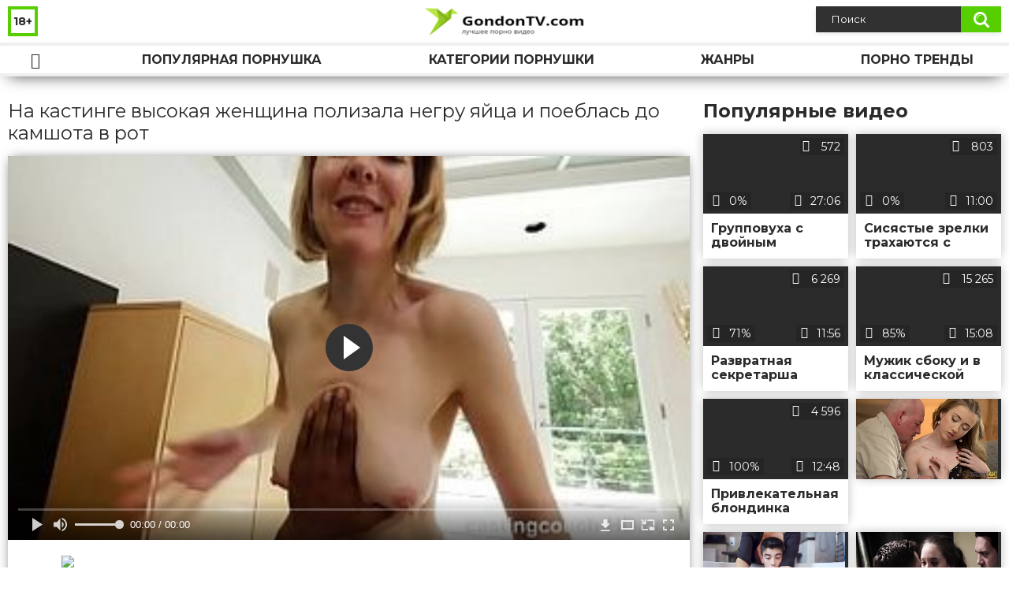

--- FILE ---
content_type: text/html; charset=utf-8
request_url: http://gondontv.com/videos/83/
body_size: 8765
content:
<!DOCTYPE html>
<html lang="ru">
<head>
	<title>На кастинге высокая женщина полизала негру яйца и поеблась до камшота в рот</title>
	<meta http-equiv="Content-Type" content="text/html; charset=utf-8"/>
	<meta name="description" content="Высокая женщина на порно кастинге не только пососала негру его большой хуй, но и полизала ему яйца, а потом, конечно же, поеблась с чёрным парнем до камшота в рот. А ведь когда она сюда шла, баба была уверенна, что здесь отбирают кандидаток для съёмок в рекламе. Но когда ей предложили раздеться, блондинка не отказалась и таким образом она показала, что готова ко всему."/>
	<meta name="keywords" content="Зрелые, Классика, Кончают в рот, Минет, Кастинги, хуй, эротикп, супер секс, sekes, порнь, секс18+, секас, порнха, иротика, порно36, sexxx"/>
	<meta name="generator" content="KVS CMS"/>
	<meta name="viewport" content="width=device-width, initial-scale=1">
	<link rel="icon" href="http://gondontv.com/favicon.ico" type="image/x-icon">
	<link rel="shortcut icon" href="http://gondontv.com/favicon.ico" type="image/x-icon">
	<link href="https://fonts.googleapis.com/css?family=Montserrat:400,700&display=swap&subset=cyrillic" rel="stylesheet">
			<link href="http://gondontv.com/static/styles/all-responsive-white.css" rel="stylesheet" type="text/css"/>
		<link href="http://gondontv.com/static/styles/jquery.fancybox-white.min.css?v=7.3" rel="stylesheet" type="text/css"/>
		<script>
		var pageContext = {
			disableStats: true,						videoId: '83',						loginUrl: 'http://gondontv.com/login-required/'
		};
	</script>	
                <link rel="preload" href="/static/images/fonts/icomoon.ttf?nddhpi" as="font" crossorigin>
				<link href="http://gondontv.com/videos/83/" rel="canonical"/>
				<meta property="og:title" content="На кастинге высокая женщина полизала негру яйца и поеблась до камшота в рот"/>
				<meta property="og:image" content="http://gondontv.com/contents/videos_screenshots/0/83/preview.jpg"/>
				<meta property="og:description" content="Высокая женщина на порно кастинге не только пососала негру его большой хуй, но и полизала ему яйца, а потом, конечно же, поеблась с чёрным парнем до камшота в рот. А ведь когда она сюда шла, баба была уверенна, что здесь отбирают кандидаток для съёмок в рекламе. Но когда ей предложили раздеться, блондинка не отказалась и таким образом она показала, что готова ко всему."/>
	       	
</head>
<body>
<div class="container">
	<div class="header">
		<div class="header_holder">
			<span class="years"> 18+ </span>
			<div class="logo">
				<a href="http://gondontv.com/"></a>
			</div>
			<div class="search">
				<form id="search_form" action="http://gondontv.com/search/" method="get" data-url="http://gondontv.com/search/%QUERY%/">
					<span class="search-button">Искать</span>
					<div class="search-text"><input type="text" name="q" placeholder="Поиск" value=""/></div>
				</form>
			</div>
		</div>
	</div>
	<nav>
		<div class="navigation">
			<button class="button">
				<span class="icon">
					<span class="ico-bar"></span>
					<span class="ico-bar"></span>
					<span class="ico-bar"></span>
				</span>
			</button>
						<ul class="primary">
				<li >
					<a href="http://gondontv.com/" id="item1">Порнушка</a>
				</li>
				<li >
					<a href="http://gondontv.com/most-popular/" id="item4">Популярная порнушка</a>
				</li>
													<li >
						<a href="http://gondontv.com/categories/" id="item6">Категории порнушки</a>
					</li>
				                                        <li >
						<a href="http://gondontv.com/tags/" id="item12">Жанры</a>
					</li>
                    <li >
						<a href="/se.php" id="item13">Порно тренды</a>
					</li>
																											</ul>
			<ul class="secondary">
							</ul>
		</div>
	</nav>
<div class="content">
		
<div class="video_holder">
	<div class="related_small">
		<div class="headline_custom">
			<div class="title_custom">
				Популярные видео
			</div>
		</div>
		
<div class="box">
	<div class="list-videos">
		<div class="margin-fix" id="list_videos_small_related_videos_items">
															<div class="item">
						<a href="http://gondontv.com/videos/555/" title="Групповуха с двойным проникновением на маскараде" data-rt="1:17c6c1be8c96571278119843458a79ae:0:555:1:">
							<div class="img">
																								<div class="wrap">
									<div class="rating">
										0%
									</div>
									<div class="views_wrap">
										<div class="views">
											572
										</div>
									</div>
									<div class="duration_wrap">
										<div class="duration">27:06</div>
									</div>
								</div>
								<img class="thumb lazy-load" src="[data-uri]" data-original="http://gondontv.com/contents/videos_screenshots/0/555/320x180/1.jpg"  alt="Групповуха с двойным проникновением на маскараде"    width="320" height="180"/>
							</div>
							<strong class="title">
								<div class="title_wrap">
									Групповуха с двойным проникновением на маскараде
								</div>
							</strong>
						</a>
					</div>
									<div class="item">
						<a href="http://gondontv.com/videos/545/" title="Сисястые зрелки трахаются с молодым в ЖМЖ" data-rt="2:17c6c1be8c96571278119843458a79ae:0:545:1:">
							<div class="img">
																								<div class="wrap">
									<div class="rating">
										0%
									</div>
									<div class="views_wrap">
										<div class="views">
											803
										</div>
									</div>
									<div class="duration_wrap">
										<div class="duration">11:00</div>
									</div>
								</div>
								<img class="thumb lazy-load" src="[data-uri]" data-original="http://gondontv.com/contents/videos_screenshots/0/545/320x180/1.jpg"  alt="Сисястые зрелки трахаются с молодым в ЖМЖ"    width="320" height="180"/>
							</div>
							<strong class="title">
								<div class="title_wrap">
									Сисястые зрелки трахаются с молодым в ЖМЖ
								</div>
							</strong>
						</a>
					</div>
									<div class="item">
						<a href="http://gondontv.com/videos/1497/" title="Развратная секретарша ублажает начальника отсосом и еблей" data-rt="3:17c6c1be8c96571278119843458a79ae:0:1497:1:">
							<div class="img">
																								<div class="wrap">
									<div class="rating">
										71%
									</div>
									<div class="views_wrap">
										<div class="views">
											6 269
										</div>
									</div>
									<div class="duration_wrap">
										<div class="duration">11:56</div>
									</div>
								</div>
								<img class="thumb lazy-load" src="[data-uri]" data-original="http://gondontv.com/contents/videos_screenshots/1000/1497/320x180/1.jpg"  alt="Развратная секретарша ублажает начальника отсосом и еблей"    width="320" height="180"/>
							</div>
							<strong class="title">
								<div class="title_wrap">
									Развратная секретарша ублажает начальника отсосом и еблей
								</div>
							</strong>
						</a>
					</div>
									<div class="item">
						<a href="http://gondontv.com/videos/893/" title="Мужик сбоку и в классической позе вставил азиатке соседке в узкое очко" data-rt="4:17c6c1be8c96571278119843458a79ae:0:893:1:">
							<div class="img">
																								<div class="wrap">
									<div class="rating">
										85%
									</div>
									<div class="views_wrap">
										<div class="views">
											15 265
										</div>
									</div>
									<div class="duration_wrap">
										<div class="duration">15:08</div>
									</div>
								</div>
								<img class="thumb lazy-load" src="[data-uri]" data-original="http://gondontv.com/contents/videos_screenshots/0/893/320x180/1.jpg"  alt="Мужик сбоку и в классической позе вставил азиатке соседке в узкое очко"    width="320" height="180"/>
							</div>
							<strong class="title">
								<div class="title_wrap">
									Мужик сбоку и в классической позе вставил азиатке соседке в узкое очко
								</div>
							</strong>
						</a>
					</div>
									<div class="item">
						<a href="http://gondontv.com/videos/1370/" title="Привлекательная блондинка трахается с работодателем на собеседовании" data-rt="5:17c6c1be8c96571278119843458a79ae:0:1370:1:">
							<div class="img">
																								<div class="wrap">
									<div class="rating">
										100%
									</div>
									<div class="views_wrap">
										<div class="views">
											4 596
										</div>
									</div>
									<div class="duration_wrap">
										<div class="duration">12:48</div>
									</div>
								</div>
								<img class="thumb lazy-load" src="[data-uri]" data-original="http://gondontv.com/contents/videos_screenshots/1000/1370/320x180/1.jpg"  alt="Привлекательная блондинка трахается с работодателем на собеседовании"    width="320" height="180"/>
							</div>
							<strong class="title">
								<div class="title_wrap">
									Привлекательная блондинка трахается с работодателем на собеседовании
								</div>
							</strong>
						</a>
					</div>
										
    <div class="item">    <a  rel="nofollow"  href="/videos/124/">        <div class="img" style="width: 100%; height: 100%; overflow: hidden;">            <img class="thumb lazy-load" src="/contents/videos_screenshots/0/124/320x180/1.jpg" style="width: auto; height: 100%; object-fit: cover;" />        </div>    </a></div><div class="item">    <a  rel="nofollow"  href="/videos/279/">        <div class="img" style="width: 100%; height: 100%; overflow: hidden;">            <img class="thumb lazy-load" src="/contents/videos_screenshots/0/279/320x180/1.jpg" style="width: auto; height: 100%; object-fit: cover;" />        </div>    </a></div><div class="item">    <a  rel="nofollow"  href="/videos/129/">        <div class="img" style="width: 100%; height: 100%; overflow: hidden;">            <img class="thumb lazy-load" src="/contents/videos_screenshots/0/129/320x180/1.jpg" style="width: auto; height: 100%; object-fit: cover;" />        </div>    </a></div><div class="item">    <a  rel="nofollow"  href="/videos/1209/">        <div class="img" style="width: 100%; height: 100%; overflow: hidden;">            <img class="thumb lazy-load" src="/contents/videos_screenshots/1000/1209/320x180/1.jpg" style="width: auto; height: 100%; object-fit: cover;" />        </div>    </a></div>


		</div>
	</div>
</div>
	</div>
	<div class="video_wrap">
		<div class="headline">
			<h1>На кастинге высокая женщина полизала негру яйца и поеблась до камшота в рот</h1>
		</div>
		<div class="block-video">
			<div class="video-holder">
				<div class="player">
					<div class="player-holder">
													
<div class="player-wrap" style="width: 100%; height: 0; padding-bottom: 56.25%">
        <script src="https://cdn.fluidplayer.com/v3/current/fluidplayer.min.js"></script>
    <video id="fluid-player-e2e-case" class="player-wrap">
        <source src="https://mrgr.me/get_file/2/6d6d244b115067051c7ec3f6b4673188752a1ba0ba/15000/15671/15671.mp4/" type="video/mp4"/>
    </video>
    <div id="related-videos" style="display: none; position: absolute; width: 70%; height: 70%; top: 2%; left: 15%; color: #fff; z-index: 10; justify-content: center; align-items: flex-start;"></div>
</div>

<script>
    var postrollShown = false;
    var pauserollShown = false;
    var adPlaying = false;
    var firstVisit = parseInt(localStorage.getItem('firstVisit')) || Date.now();
    var lastAdTime = parseInt(localStorage.getItem('lastAdTime')) || 0;

    if (!localStorage.getItem('firstVisit')) {
        localStorage.setItem('firstVisit', firstVisit);
    }

    function canShowPreroll() {
        const now = Date.now();
        const activeAdDuration = 4 * 60 * 1000;
        const adCooldown = 60 * 60 * 1000;

        if (now - firstVisit < activeAdDuration) {
            return true;
        }

        if (now - lastAdTime > adCooldown) {
            localStorage.setItem('firstVisit', now);
            localStorage.setItem('lastAdTime', now);
            return true;
        }

        return false;
    }

    var instance = fluidPlayer('fluid-player-e2e-case', {
        layoutControls: {
            posterImage: 'http://gondontv.com/contents/videos_screenshots/0/83/preview.jpg',
            controlBar: {
                autoHideTimeout: 3,
                animated: true,
                autoHide: true
            },
            allowDownload: true
        },
        vastOptions: {
            allowVPAID: true,
            adList: canShowPreroll() ? [
                {
                    roll: 'preRoll',
                    vastTag: '',
                }
            ] : []
        }
    });

    instance.on('play', function() {
        adPlaying = false;
        document.getElementById('related-videos').style.display = 'none';
        postrollShown = false;
        pauserollShown = false;
    });

    instance.on('ended', function() {
        if (!postrollShown && !adPlaying) {
            document.getElementById('related-videos').style.display = 'flex';
            postrollShown = true;
        }
    });

    instance.on('adStarted', function() {
        adPlaying = true;
		pauserollShown = false;
        document.getElementById('related-videos').style.display = 'none';
        localStorage.setItem('lastAdTime', Date.now());
    });

    instance.on('adEnded', function() {
        adPlaying = false;
		pauserollShown = false;
    });

    instance.on('pause', function() {
        if (!adPlaying) {
            $.ajax({
                url: '/get_random_videos.php',
                method: 'GET',
                success: function(response) {
                    document.getElementById('related-videos').innerHTML = response;
                    document.getElementById('related-videos').style.display = 'flex';
                },
                error: function() {
                    console.error('Ошибка при загрузке pauseroll.');
                }
            });
        }
    });
</script>

<style>
    .fluid_video_wrapper {
        position: absolute;
        height: 100% !important;
        width: 100% !important;
        top: 0;
        left: 0;
        z-index: 1;
    }
</style>

																		</div>
				</div>
									
					                                
                                        <div class="sponsor"><a href="/images/obmen/ch01.php" rel="nofollow" target="_blank"><img src="/images/obmen/ch01.jpg"/></a></div>
				<div class="video-info">
					<div class="info-holder">
						<div class="info-buttons">
							<div class="rating-container">
																	<a href="#like" class="rate-like" title="Мне нравится" data-video-id="83" data-vote="5">Мне нравится</a>
									<a href="#dislike" class="rate-dislike" title="Мне не нравится" data-video-id="83" data-vote="0">Мне не нравится</a>
																<div class="rating">
																		
																		
									<span class="voters" data-success="Спасибо!" data-error="IP уже голосовал">0% (0 голосов)</span>
									<span class="scale-holder positive"><span class="scale" style="width:0%;" data-rating="0.0000" data-votes="1"></span></span>
								</div>
							</div>
														<div class="tabs-menu">
								<ul>
									<li><a href="#tab_video_info" class="toggle-button">Информация</a></li>
																											
									<li><a href="#tab_comments" class="toggle-button">Комментарии (0)</a></li>
								</ul>
							</div>
						</div>
						<div id="tab_video_info" class="tab-content">
							<div class="block-details">
																<div class="info">

																			<div class="item">
											Порнушка:
											<em>Высокая женщина на порно кастинге не только пососала негру его большой хуй, но и полизала ему яйца, а потом, конечно же, поеблась с чёрным парнем до камшота в рот. А ведь когда она сюда шла, баба была уверенна, что здесь отбирают кандидаток для съёмок в рекламе. Но когда ей предложили раздеться, блондинка не отказалась и таким образом она показала, что готова ко всему.</em>
										</div>
																																					<div class="item">
											Категории:
																							<a href="http://gondontv.com/categories/zrelye/">Зрелые</a>
																							<a href="http://gondontv.com/categories/klassika/">Классика</a>
																							<a href="http://gondontv.com/categories/konchayut-v-rot/">Кончают в рот</a>
																							<a href="http://gondontv.com/categories/minet/">Минет</a>
																							<a href="http://gondontv.com/categories/kastingi/">Кастинги</a>
																					</div>
																												<div class="item">
											Тэги:
																							<a href="http://gondontv.com/tags/huy/">хуй</a>
																							<a href="http://gondontv.com/tags/erotikp/">эротикп</a>
																							<a href="http://gondontv.com/tags/super-seks/">супер секс</a>
																							<a href="http://gondontv.com/tags/sekes2/">sekes</a>
																							<a href="http://gondontv.com/tags/porn/">порнь</a>
																							<a href="http://gondontv.com/tags/seks18/">секс18+</a>
																							<a href="http://gondontv.com/tags/sekas/">секас</a>
																							<a href="http://gondontv.com/tags/pornha2/">порнха</a>
																							<a href="http://gondontv.com/tags/irotika/">иротика</a>
																							<a href="http://gondontv.com/tags/porno36/">порно36</a>
																							<a href="http://gondontv.com/tags/sexxx/">sexxx</a>
																					</div>
																																												</div>
							</div>
						</div>
																		<div id="tab_share" class="tab-content hidden">
							<div class="block-share">
								<form>
									<div class="row">
										<label for="share_link" class="field-label">Ссылка на это видео</label>
										<div class="block-bookmarks">
										</div>
										<input type="text" id="share_link" class="textfield middle" value="http://gondontv.com/videos/83/" readonly>
									</div>
									<div class="row">
										<label for="share_bb_code" class="field-label">BB код</label>
										<input type="text" id="share_bb_code" class="textfield" value="[url=http://gondontv.com/videos/83/]На кастинге высокая женщина полизала негру яйца и поеблась до камшота в рот[/url]" readonly>
									</div>
																	</form>
							</div>
						</div>
						<div id="tab_comments" class="tab-content hidden">
								
<div class="block-comments" data-block-id="video_comments_video_comments">
	<form method="post">
									<a href="#add_comment" class="toggle-button">Добавить комментарий</a>
							<label class="field-label">Комментарии</label>
		<span class="hint">
																				Вы будете первым!
					</span>

					<div class="success hidden">
				Спасибо! Ваш комментарий отправлен на проверку.
			</div>
			<div class="block-new-comment">
				<div class="generic-error hidden"></div>
				<div>
											<div class="row">
							<label for="comment_username" class="field-label">Ваше имя</label>
							<input type="text" id="comment_username" name="anonymous_username" maxlength="30" class="textfield" placeholder="введите имя, если хотите персонифицировать свой комментарий"/>
						</div>
										<div class="row">
						<label for="comment_message" class="field-label required">Комментарий</label>
													<div class="smileys-support">
								<div class="smileys-bar">
	<img data-src="http://gondontv.com/static/images/emoticons/smile.png" alt=":)"/>
	<img data-src="http://gondontv.com/static/images/emoticons/cool.png" alt="8-)"/>
	<img data-src="http://gondontv.com/static/images/emoticons/cwy.png" alt=";("/>
	<img data-src="http://gondontv.com/static/images/emoticons/grin.png" alt=":D"/>
	<img data-src="http://gondontv.com/static/images/emoticons/sad.png" alt=":("/>
	<img data-src="http://gondontv.com/static/images/emoticons/shocked.png" alt=":O"/>
	<img data-src="http://gondontv.com/static/images/emoticons/tongue.png" alt=":P"/>
	<img data-src="http://gondontv.com/static/images/emoticons/wink.png" alt=";)"/>
	<img data-src="http://gondontv.com/static/images/emoticons/heart.png" alt=":heart:"/>
	<img data-src="http://gondontv.com/static/images/emoticons/ermm.png" alt=":ermm:"/>
	<img data-src="http://gondontv.com/static/images/emoticons/angel.png" alt=":angel:"/>
	<img data-src="http://gondontv.com/static/images/emoticons/angry.png" alt=":angry:"/>
	<img data-src="http://gondontv.com/static/images/emoticons/alien.png" alt=":alien:"/>
	<img data-src="http://gondontv.com/static/images/emoticons/blink.png" alt=":blink:"/>
	<img data-src="http://gondontv.com/static/images/emoticons/blush.png" alt=":blush:"/>
	<img data-src="http://gondontv.com/static/images/emoticons/cheerful.png" alt=":cheerful:"/>
	<img data-src="http://gondontv.com/static/images/emoticons/devil.png" alt=":devil:"/>
	<img data-src="http://gondontv.com/static/images/emoticons/dizzy.png" alt=":dizzy:"/>
	<img data-src="http://gondontv.com/static/images/emoticons/getlost.png" alt=":getlost:"/>
	<img data-src="http://gondontv.com/static/images/emoticons/happy.png" alt=":happy:"/>
	<img data-src="http://gondontv.com/static/images/emoticons/kissing.png" alt=":kissing:"/>
	<img data-src="http://gondontv.com/static/images/emoticons/ninja.png" alt=":ninja:"/>
	<img data-src="http://gondontv.com/static/images/emoticons/pinch.png" alt=":pinch:"/>
	<img data-src="http://gondontv.com/static/images/emoticons/pouty.png" alt=":pouty:"/>
	<img data-src="http://gondontv.com/static/images/emoticons/sick.png" alt=":sick:"/>
	<img data-src="http://gondontv.com/static/images/emoticons/sideways.png" alt=":sideways:"/>
	<img data-src="http://gondontv.com/static/images/emoticons/silly.png" alt=":silly:"/>
	<img data-src="http://gondontv.com/static/images/emoticons/sleeping.png" alt=":sleeping:"/>
	<img data-src="http://gondontv.com/static/images/emoticons/unsure.png" alt=":unsure:"/>
	<img data-src="http://gondontv.com/static/images/emoticons/w00t.png" alt=":woot:"/>
	<img data-src="http://gondontv.com/static/images/emoticons/wassat.png" alt=":wassat:"/>
</div>								<textarea class="textarea" id="comment_message" name="comment" rows="3" placeholder=""></textarea>
								<div class="field-error down"></div>
							</div>
											</div>
					<div class="bottom">
													<label>Пожалуйста, подтвердите, что вы не являетесь автоматической программой.</label>
							<div class="captcha-control">
																	<div class="image">
										<img data-src="http://gondontv.com/captcha/comments/?rand=1769402757" alt="Картинка защиты"/>
										<label for="comment_code" class="field-label required">Код защиты</label>
										<input type="text" id="comment_code" class="textfield" name="code" autocomplete="off">
										<div class="field-error up"></div>
									</div>
																<input type="hidden" name="action" value="add_comment"/>
								<input type="hidden" name="video_id" value="83">
								<input type="submit" class="submit" value="Отправить">
							</div>
											</div>
				</div>
			</div>
			</form>

	<div class="list-comments hidden">
	<div id="video_comments_video_comments">
		<div class="margin-fix" id="video_comments_video_comments_items">
					</div>

								</div>
</div></div>


						</div>
					</div>
				</div>
			</div>
		</div>
<!--
<div class="sponsor"><a href="/images/obmen/pk01.php" rel="nofollow" target="_blank"><img src="/images/obmen/pk01.jpg"/></a></div>
<div class="sponsor"><a href="/images/obmen/mt01.php" rel="nofollow" target="_blank"><img src="/images/obmen/mt01.jpg"/></a></div>
-->
<table width="100%" height="100%">  <tbody>    <tr><td style="width: 33.33%;">  <div style="width: 100%; height: auto; display: flex; justify-content: center; align-items: center;">    <a rel="nofollow" href="/videos/1271/">      <div class="img" style="width: 100%; height: auto; overflow: hidden;">        <img src="/contents/videos_screenshots/1000/1271/320x180/1.jpg" style="width: 100%; height: auto;">      </div>    </a>  </div></td><td style="width: 33.33%;">  <div style="width: 100%; height: auto; display: flex; justify-content: center; align-items: center;">    <a rel="nofollow" href="/videos/177/">      <div class="img" style="width: 100%; height: auto; overflow: hidden;">        <img src="/contents/videos_screenshots/0/177/320x180/1.jpg" style="width: 100%; height: auto;">      </div>    </a>  </div></td><td style="width: 33.33%;">  <div style="width: 100%; height: auto; display: flex; justify-content: center; align-items: center;">    <a rel="nofollow" href="/videos/351/">      <div class="img" style="width: 100%; height: auto; overflow: hidden;">        <img src="/contents/videos_screenshots/0/351/320x180/1.jpg" style="width: 100%; height: auto;">      </div>    </a>  </div></td>    </tr>  </tbody></table>	</div>
</div>

	<div class="related-videos" id="list_videos_related_videos">
	<ul class="list-sort" id="list_videos_related_videos_filter_list">
					<li><span>Похожие видео</span></li>
		
		
			</ul>
		
<div class="box">
	<div class="list-videos">
		<div class="margin-fix" id="list_videos_related_videos_items">
															<div class="item">
						<a href="http://gondontv.com/videos/932/" title="Длинноволосая няшка трахнулась на кастинге и полизала яйца до камшота в рот" data-rt="1:666b145e147500c0e495436f30b65f53:0:932:1:">
							<div class="img">
																								<div class="wrap">
									<div class="rating">
										100%
									</div>
									<div class="views_wrap">
										<div class="views">
											3 328
										</div>
									</div>
									<div class="duration_wrap">
										<div class="duration">15:11</div>
									</div>
								</div>
								<img class="thumb lazy-load" src="[data-uri]" data-original="http://gondontv.com/contents/videos_screenshots/0/932/320x180/1.jpg"  alt="Длинноволосая няшка трахнулась на кастинге и полизала яйца до камшота в рот"    width="320" height="180"/>
							</div>
							<strong class="title">
								<div class="title_wrap">
									Длинноволосая няшка трахнулась на кастинге и полизала яйца до камшота в рот
								</div>
							</strong>
						</a>
					</div>
									<div class="item">
						<a href="http://gondontv.com/videos/781/" title="Высокая милфа пососала другу сына и поеблась с ним до камшота в рот" data-rt="2:666b145e147500c0e495436f30b65f53:0:781:1:">
							<div class="img">
																								<div class="wrap">
									<div class="rating">
										50%
									</div>
									<div class="views_wrap">
										<div class="views">
											5 824
										</div>
									</div>
									<div class="duration_wrap">
										<div class="duration">8:19</div>
									</div>
								</div>
								<img class="thumb lazy-load" src="[data-uri]" data-original="http://gondontv.com/contents/videos_screenshots/0/781/320x180/1.jpg"  alt="Высокая милфа пососала другу сына и поеблась с ним до камшота в рот"    width="320" height="180"/>
							</div>
							<strong class="title">
								<div class="title_wrap">
									Высокая милфа пососала другу сына и поеблась с ним до камшота в рот
								</div>
							</strong>
						</a>
					</div>
									<div class="item">
						<a href="http://gondontv.com/videos/744/" title="Худая мусульманка полизала мужику пердак и яйца и трахнулась с ним до кремпая" data-rt="3:666b145e147500c0e495436f30b65f53:0:744:1:">
							<div class="img">
																								<div class="wrap">
									<div class="rating">
										80%
									</div>
									<div class="views_wrap">
										<div class="views">
											4 204
										</div>
									</div>
									<div class="duration_wrap">
										<div class="duration">10:35</div>
									</div>
								</div>
								<img class="thumb lazy-load" src="[data-uri]" data-original="http://gondontv.com/contents/videos_screenshots/0/744/320x180/1.jpg"  alt="Худая мусульманка полизала мужику пердак и яйца и трахнулась с ним до кремпая"    width="320" height="180"/>
							</div>
							<strong class="title">
								<div class="title_wrap">
									Худая мусульманка полизала мужику пердак и яйца и трахнулась с ним до кремпая
								</div>
							</strong>
						</a>
					</div>
									<div class="item">
						<a href="http://gondontv.com/videos/920/" title="Старая домохозяйка полизала молодому соседу яйца и трахнулась в позе наездницы" data-rt="4:666b145e147500c0e495436f30b65f53:0:920:1:">
							<div class="img">
																								<div class="wrap">
									<div class="rating">
										100%
									</div>
									<div class="views_wrap">
										<div class="views">
											6 319
										</div>
									</div>
									<div class="duration_wrap">
										<div class="duration">6:01</div>
									</div>
								</div>
								<img class="thumb lazy-load" src="[data-uri]" data-original="http://gondontv.com/contents/videos_screenshots/0/920/320x180/1.jpg"  alt="Старая домохозяйка полизала молодому соседу яйца и трахнулась в позе наездницы"    width="320" height="180"/>
							</div>
							<strong class="title">
								<div class="title_wrap">
									Старая домохозяйка полизала молодому соседу яйца и трахнулась в позе наездницы
								</div>
							</strong>
						</a>
					</div>
									<div class="item">
						<a href="http://gondontv.com/videos/161/" title="Пышка жена полизала мужу яйца и трахнулась с ним до кремпая в волосатую вагину" data-rt="5:666b145e147500c0e495436f30b65f53:0:161:1:">
							<div class="img">
																								<div class="wrap">
									<div class="rating">
										84%
									</div>
									<div class="views_wrap">
										<div class="views">
											15 219
										</div>
									</div>
									<div class="duration_wrap">
										<div class="duration">5:08</div>
									</div>
								</div>
								<img class="thumb lazy-load" src="[data-uri]" data-original="http://gondontv.com/contents/videos_screenshots/0/161/320x180/1.jpg"  alt="Пышка жена полизала мужу яйца и трахнулась с ним до кремпая в волосатую вагину"    width="320" height="180"/>
							</div>
							<strong class="title">
								<div class="title_wrap">
									Пышка жена полизала мужу яйца и трахнулась с ним до кремпая в волосатую вагину
								</div>
							</strong>
						</a>
					</div>
									<div class="item">
						<a href="http://gondontv.com/videos/891/" title="Высокая баба поеблась во все дырки с двумя мужиками и взяла у супруга в рот" data-rt="6:666b145e147500c0e495436f30b65f53:0:891:1:">
							<div class="img">
																								<div class="wrap">
									<div class="rating">
										100%
									</div>
									<div class="views_wrap">
										<div class="views">
											6 619
										</div>
									</div>
									<div class="duration_wrap">
										<div class="duration">11:09</div>
									</div>
								</div>
								<img class="thumb lazy-load" src="[data-uri]" data-original="http://gondontv.com/contents/videos_screenshots/0/891/320x180/1.jpg"  alt="Высокая баба поеблась во все дырки с двумя мужиками и взяла у супруга в рот"    width="320" height="180"/>
							</div>
							<strong class="title">
								<div class="title_wrap">
									Высокая баба поеблась во все дырки с двумя мужиками и взяла у супруга в рот
								</div>
							</strong>
						</a>
					</div>
									<div class="item">
						<a href="http://gondontv.com/videos/879/" title="Высокая девушка за деньги взяла в кустах за щеку и трахнулась до камшота в рот" data-rt="7:666b145e147500c0e495436f30b65f53:0:879:1:">
							<div class="img">
																								<div class="wrap">
									<div class="rating">
										100%
									</div>
									<div class="views_wrap">
										<div class="views">
											5 158
										</div>
									</div>
									<div class="duration_wrap">
										<div class="duration">10:04</div>
									</div>
								</div>
								<img class="thumb lazy-load" src="[data-uri]" data-original="http://gondontv.com/contents/videos_screenshots/0/879/320x180/1.jpg"  alt="Высокая девушка за деньги взяла в кустах за щеку и трахнулась до камшота в рот"    width="320" height="180"/>
							</div>
							<strong class="title">
								<div class="title_wrap">
									Высокая девушка за деньги взяла в кустах за щеку и трахнулась до камшота в рот
								</div>
							</strong>
						</a>
					</div>
									<div class="item">
						<a href="http://gondontv.com/videos/870/" title="Женщина с мохнатой мандой взяла у сына на пляже в рот и поеблась с мужиком раком" data-rt="8:666b145e147500c0e495436f30b65f53:0:870:1:">
							<div class="img">
																								<div class="wrap">
									<div class="rating">
										78%
									</div>
									<div class="views_wrap">
										<div class="views">
											14 101
										</div>
									</div>
									<div class="duration_wrap">
										<div class="duration">3:11</div>
									</div>
								</div>
								<img class="thumb lazy-load" src="[data-uri]" data-original="http://gondontv.com/contents/videos_screenshots/0/870/320x180/1.jpg"  alt="Женщина с мохнатой мандой взяла у сына на пляже в рот и поеблась с мужиком раком"    width="320" height="180"/>
							</div>
							<strong class="title">
								<div class="title_wrap">
									Женщина с мохнатой мандой взяла у сына на пляже в рот и поеблась с мужиком раком
								</div>
							</strong>
						</a>
					</div>
									<div class="item">
						<a href="http://gondontv.com/videos/709/" title="На кастинге няшка с хвостиками трахнулась с двумя мужиками и полизала жопу" data-rt="9:666b145e147500c0e495436f30b65f53:0:709:1:">
							<div class="img">
																								<div class="wrap">
									<div class="rating">
										100%
									</div>
									<div class="views_wrap">
										<div class="views">
											6 555
										</div>
									</div>
									<div class="duration_wrap">
										<div class="duration">12:08</div>
									</div>
								</div>
								<img class="thumb lazy-load" src="[data-uri]" data-original="http://gondontv.com/contents/videos_screenshots/0/709/320x180/1.jpg"  alt="На кастинге няшка с хвостиками трахнулась с двумя мужиками и полизала жопу"    width="320" height="180"/>
							</div>
							<strong class="title">
								<div class="title_wrap">
									На кастинге няшка с хвостиками трахнулась с двумя мужиками и полизала жопу
								</div>
							</strong>
						</a>
					</div>
									<div class="item">
						<a href="http://gondontv.com/videos/776/" title="Замужняя баба в баре поеблась с любовником в туалете до камшота в рот" data-rt="10:666b145e147500c0e495436f30b65f53:0:776:1:">
							<div class="img">
																								<div class="wrap">
									<div class="rating">
										100%
									</div>
									<div class="views_wrap">
										<div class="views">
											5 392
										</div>
									</div>
									<div class="duration_wrap">
										<div class="duration">9:02</div>
									</div>
								</div>
								<img class="thumb lazy-load" src="[data-uri]" data-original="http://gondontv.com/contents/videos_screenshots/0/776/320x180/1.jpg"  alt="Замужняя баба в баре поеблась с любовником в туалете до камшота в рот"    width="320" height="180"/>
							</div>
							<strong class="title">
								<div class="title_wrap">
									Замужняя баба в баре поеблась с любовником в туалете до камшота в рот
								</div>
							</strong>
						</a>
					</div>
									<div class="item">
						<a href="http://gondontv.com/videos/818/" title="Симпатичная сестра взяла у брата в рот и поеблась с ним до камшота на попу" data-rt="11:666b145e147500c0e495436f30b65f53:0:818:1:">
							<div class="img">
																								<div class="wrap">
									<div class="rating">
										84%
									</div>
									<div class="views_wrap">
										<div class="views">
											11 229
										</div>
									</div>
									<div class="duration_wrap">
										<div class="duration">12:30</div>
									</div>
								</div>
								<img class="thumb lazy-load" src="[data-uri]" data-original="http://gondontv.com/contents/videos_screenshots/0/818/320x180/1.jpg"  alt="Симпатичная сестра взяла у брата в рот и поеблась с ним до камшота на попу"    width="320" height="180"/>
							</div>
							<strong class="title">
								<div class="title_wrap">
									Симпатичная сестра взяла у брата в рот и поеблась с ним до камшота на попу
								</div>
							</strong>
						</a>
					</div>
									<div class="item">
						<a href="http://gondontv.com/videos/87/" title="Беременная невестка взяла у свекра в рот и поеблась с ним до камшота на мохнатку" data-rt="12:666b145e147500c0e495436f30b65f53:0:87:1:">
							<div class="img">
																								<div class="wrap">
									<div class="rating">
										77%
									</div>
									<div class="views_wrap">
										<div class="views">
											32 490
										</div>
									</div>
									<div class="duration_wrap">
										<div class="duration">9:10</div>
									</div>
								</div>
								<img class="thumb lazy-load" src="[data-uri]" data-original="http://gondontv.com/contents/videos_screenshots/0/87/320x180/1.jpg"  alt="Беременная невестка взяла у свекра в рот и поеблась с ним до камшота на мохнатку"    width="320" height="180"/>
							</div>
							<strong class="title">
								<div class="title_wrap">
									Беременная невестка взяла у свекра в рот и поеблась с ним до камшота на мохнатку
								</div>
							</strong>
						</a>
					</div>
									<div class="item">
						<a href="http://gondontv.com/videos/732/" title="Фигуристая милфа поеблась на порно кастинге до кремпая в заросшую письку" data-rt="13:666b145e147500c0e495436f30b65f53:0:732:1:">
							<div class="img">
																								<div class="wrap">
									<div class="rating">
										85%
									</div>
									<div class="views_wrap">
										<div class="views">
											12 465
										</div>
									</div>
									<div class="duration_wrap">
										<div class="duration">7:01</div>
									</div>
								</div>
								<img class="thumb lazy-load" src="[data-uri]" data-original="http://gondontv.com/contents/videos_screenshots/0/732/320x180/1.jpg"  alt="Фигуристая милфа поеблась на порно кастинге до кремпая в заросшую письку"    width="320" height="180"/>
							</div>
							<strong class="title">
								<div class="title_wrap">
									Фигуристая милфа поеблась на порно кастинге до кремпая в заросшую письку
								</div>
							</strong>
						</a>
					</div>
									<div class="item">
						<a href="http://gondontv.com/videos/162/" title="На кастинге жопастая давалка поеблась с негром в очко и вылизала ему пердак" data-rt="14:666b145e147500c0e495436f30b65f53:0:162:1:">
							<div class="img">
																								<div class="wrap">
									<div class="rating">
										66%
									</div>
									<div class="views_wrap">
										<div class="views">
											9 665
										</div>
									</div>
									<div class="duration_wrap">
										<div class="duration">14:10</div>
									</div>
								</div>
								<img class="thumb lazy-load" src="[data-uri]" data-original="http://gondontv.com/contents/videos_screenshots/0/162/320x180/1.jpg"  alt="На кастинге жопастая давалка поеблась с негром в очко и вылизала ему пердак"    width="320" height="180"/>
							</div>
							<strong class="title">
								<div class="title_wrap">
									На кастинге жопастая давалка поеблась с негром в очко и вылизала ему пердак
								</div>
							</strong>
						</a>
					</div>
									<div class="item">
						<a href="http://gondontv.com/videos/865/" title="Фигуристая шлюха взяла у мужика за щеку и поеблась с ним до камшота на задницу" data-rt="15:666b145e147500c0e495436f30b65f53:0:865:1:">
							<div class="img">
																								<div class="wrap">
									<div class="rating">
										33%
									</div>
									<div class="views_wrap">
										<div class="views">
											4 934
										</div>
									</div>
									<div class="duration_wrap">
										<div class="duration">6:16</div>
									</div>
								</div>
								<img class="thumb lazy-load" src="[data-uri]" data-original="http://gondontv.com/contents/videos_screenshots/0/865/320x180/1.jpg"  alt="Фигуристая шлюха взяла у мужика за щеку и поеблась с ним до камшота на задницу"    width="320" height="180"/>
							</div>
							<strong class="title">
								<div class="title_wrap">
									Фигуристая шлюха взяла у мужика за щеку и поеблась с ним до камшота на задницу
								</div>
							</strong>
						</a>
					</div>
									<div class="item">
						<a href="http://gondontv.com/videos/131/" title="Давалка с косой взяла у парня в душе за щеку и поеблась с ним до камшота в рот" data-rt="16:666b145e147500c0e495436f30b65f53:0:131:1:">
							<div class="img">
																								<div class="wrap">
									<div class="rating">
										85%
									</div>
									<div class="views_wrap">
										<div class="views">
											8 448
										</div>
									</div>
									<div class="duration_wrap">
										<div class="duration">15:36</div>
									</div>
								</div>
								<img class="thumb lazy-load" src="[data-uri]" data-original="http://gondontv.com/contents/videos_screenshots/0/131/320x180/1.jpg"  alt="Давалка с косой взяла у парня в душе за щеку и поеблась с ним до камшота в рот"    width="320" height="180"/>
							</div>
							<strong class="title">
								<div class="title_wrap">
									Давалка с косой взяла у парня в душе за щеку и поеблась с ним до камшота в рот
								</div>
							</strong>
						</a>
					</div>
										
    <div class="item">    <a  rel="nofollow"  href="/videos/129/">        <div class="img" style="width: 100%; height: 100%; overflow: hidden;">            <img class="thumb lazy-load" src="/contents/videos_screenshots/0/129/320x180/1.jpg" style="width: auto; height: 100%; object-fit: cover;" />        </div>    </a></div><div class="item">    <a  rel="nofollow"  href="/videos/1435/">        <div class="img" style="width: 100%; height: 100%; overflow: hidden;">            <img class="thumb lazy-load" src="/contents/videos_screenshots/1000/1435/320x180/1.jpg" style="width: auto; height: 100%; object-fit: cover;" />        </div>    </a></div><div class="item">    <a  rel="nofollow"  href="/videos/1290/">        <div class="img" style="width: 100%; height: 100%; overflow: hidden;">            <img class="thumb lazy-load" src="/contents/videos_screenshots/1000/1290/320x180/1.jpg" style="width: auto; height: 100%; object-fit: cover;" />        </div>    </a></div><div class="item">    <a  rel="nofollow"  href="/videos/63/">        <div class="img" style="width: 100%; height: 100%; overflow: hidden;">            <img class="thumb lazy-load" src="/contents/videos_screenshots/0/63/320x180/1.jpg" style="width: auto; height: 100%; object-fit: cover;" />        </div>    </a></div>


		</div>
	</div>
</div>        
</div>
</div>

<div class="content">		
		    <div class="block-details">
			   <div class="info">	
<b>Порно тренды:</b>							
	<div class="item categories_video">
								<a href="http://gondontv.com/search/%D0%A0%D1%83%D1%81%D0%BA%D0%BE%D0%B9-%D0%BF%D0%BE%D1%80%D0%BD%D0%BE/" style="">Руской порно</a>
								<a href="http://gondontv.com/search/%D0%A1%D0%B5%D0%BA%D1%81-%D1%82%D0%BE%D1%87%D0%B8%D0%BA%D0%B8/" style="">Секс точики</a>
								<a href="http://gondontv.com/search/%D0%A0%D1%83%D1%81%D1%81%D0%BA%D0%B0%D1%8F-%D0%B3%D0%BE%D1%81%D0%BF%D0%BE%D0%B6%D0%B0/" style="">Русская госпожа</a>
								<a href="http://gondontv.com/search/%D0%A3%D0%97%D0%91%D0%95%D0%A7%D0%9A%D0%98/" style="">УЗБЕЧКИ</a>
								<a href="http://gondontv.com/search/%D0%B6%D0%B8%D0%B2%D0%BE%D1%82%D0%BD%D0%B8%D0%B9-%D1%81%D0%B5%D0%BA%D1%81/" style="">животний секс</a>
			</div>
               </div>
            </div>	
</div>
	<div class="footer-margin">
					<div class="content">
				<div class="box bottom-adv"><script src="https://mrgr.me/stats/counter.js"></script></div>
                                <div id="i512bd-652dca-10078" class="i512bd-652dca"></div>
                                
                                
                                
                                
                                
			</div>
			</div>
</div>
<div class="footer">
	<div class="footer-wrap">
		<ul class="nav">		
			<li><a data-href="http://gondontv.com/feedback/" data-fancybox="ajax">Обратная связь</a></li>
											</ul>
		<div class="copyright">
			2005-2026 GondonTV.com<br/>
<a href="/linksgt.php">Porno video</a>		
		</div>
		<div class="txt">
</br>
			ГондонТВ - лучший сайт с порнушкой на просторах рунета. Только качественное порно, секс видео и эротика! Порнуха в HD, 360p, 480p и 720p качестве.
		</div>
	</div>

	<script src="http://gondontv.com/static/js/main.min.js?v=7.3"></script>
	<script>
		$.blockUI.defaults.overlayCSS = {};
	</script>
	</div>

<script>
  (function(o, c, t, l, i) {
    for (i = 0; i < o.scripts.length; i++) { if (o.scripts[i].src === c) { return; } }
    l = o.createElement("script");
    l.src = c + "?" + Date.now();
    l.setAttribute("async", "");
    l.setAttribute("data-id", t);
    o.body.appendChild(l);
  })(document, "https://Octo25.me/lib.js", "i512bd-652dca");
</script>
</body>
</html>